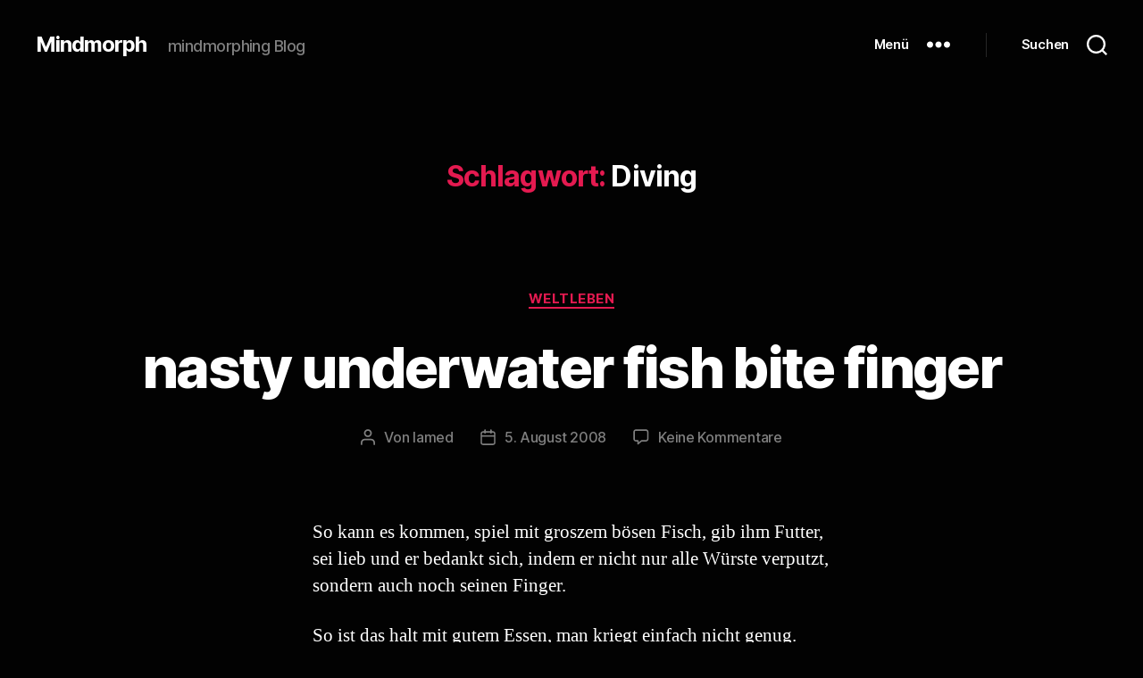

--- FILE ---
content_type: text/html; charset=UTF-8
request_url: https://www.mindmorph.de/index.php/tag/diving/
body_size: 14110
content:
<!DOCTYPE html>

<html class="no-js" lang="de">

	<head>

		<meta charset="UTF-8">
		<meta name="viewport" content="width=device-width, initial-scale=1.0">

		<link rel="profile" href="https://gmpg.org/xfn/11">

		<title>Diving &#8211; Mindmorph</title>
<meta name='robots' content='max-image-preview:large' />
<link rel="alternate" type="application/rss+xml" title="Mindmorph &raquo; Feed" href="https://www.mindmorph.de/index.php/feed/" />
<link rel="alternate" type="application/rss+xml" title="Mindmorph &raquo; Kommentar-Feed" href="https://www.mindmorph.de/index.php/comments/feed/" />
<link rel="alternate" type="application/rss+xml" title="Mindmorph &raquo; Diving Schlagwort-Feed" href="https://www.mindmorph.de/index.php/tag/diving/feed/" />
<style id='wp-img-auto-sizes-contain-inline-css'>
img:is([sizes=auto i],[sizes^="auto," i]){contain-intrinsic-size:3000px 1500px}
/*# sourceURL=wp-img-auto-sizes-contain-inline-css */
</style>
<style id='wp-emoji-styles-inline-css'>

	img.wp-smiley, img.emoji {
		display: inline !important;
		border: none !important;
		box-shadow: none !important;
		height: 1em !important;
		width: 1em !important;
		margin: 0 0.07em !important;
		vertical-align: -0.1em !important;
		background: none !important;
		padding: 0 !important;
	}
/*# sourceURL=wp-emoji-styles-inline-css */
</style>
<style id='wp-block-library-inline-css'>
:root{--wp-block-synced-color:#7a00df;--wp-block-synced-color--rgb:122,0,223;--wp-bound-block-color:var(--wp-block-synced-color);--wp-editor-canvas-background:#ddd;--wp-admin-theme-color:#007cba;--wp-admin-theme-color--rgb:0,124,186;--wp-admin-theme-color-darker-10:#006ba1;--wp-admin-theme-color-darker-10--rgb:0,107,160.5;--wp-admin-theme-color-darker-20:#005a87;--wp-admin-theme-color-darker-20--rgb:0,90,135;--wp-admin-border-width-focus:2px}@media (min-resolution:192dpi){:root{--wp-admin-border-width-focus:1.5px}}.wp-element-button{cursor:pointer}:root .has-very-light-gray-background-color{background-color:#eee}:root .has-very-dark-gray-background-color{background-color:#313131}:root .has-very-light-gray-color{color:#eee}:root .has-very-dark-gray-color{color:#313131}:root .has-vivid-green-cyan-to-vivid-cyan-blue-gradient-background{background:linear-gradient(135deg,#00d084,#0693e3)}:root .has-purple-crush-gradient-background{background:linear-gradient(135deg,#34e2e4,#4721fb 50%,#ab1dfe)}:root .has-hazy-dawn-gradient-background{background:linear-gradient(135deg,#faaca8,#dad0ec)}:root .has-subdued-olive-gradient-background{background:linear-gradient(135deg,#fafae1,#67a671)}:root .has-atomic-cream-gradient-background{background:linear-gradient(135deg,#fdd79a,#004a59)}:root .has-nightshade-gradient-background{background:linear-gradient(135deg,#330968,#31cdcf)}:root .has-midnight-gradient-background{background:linear-gradient(135deg,#020381,#2874fc)}:root{--wp--preset--font-size--normal:16px;--wp--preset--font-size--huge:42px}.has-regular-font-size{font-size:1em}.has-larger-font-size{font-size:2.625em}.has-normal-font-size{font-size:var(--wp--preset--font-size--normal)}.has-huge-font-size{font-size:var(--wp--preset--font-size--huge)}.has-text-align-center{text-align:center}.has-text-align-left{text-align:left}.has-text-align-right{text-align:right}.has-fit-text{white-space:nowrap!important}#end-resizable-editor-section{display:none}.aligncenter{clear:both}.items-justified-left{justify-content:flex-start}.items-justified-center{justify-content:center}.items-justified-right{justify-content:flex-end}.items-justified-space-between{justify-content:space-between}.screen-reader-text{border:0;clip-path:inset(50%);height:1px;margin:-1px;overflow:hidden;padding:0;position:absolute;width:1px;word-wrap:normal!important}.screen-reader-text:focus{background-color:#ddd;clip-path:none;color:#444;display:block;font-size:1em;height:auto;left:5px;line-height:normal;padding:15px 23px 14px;text-decoration:none;top:5px;width:auto;z-index:100000}html :where(.has-border-color){border-style:solid}html :where([style*=border-top-color]){border-top-style:solid}html :where([style*=border-right-color]){border-right-style:solid}html :where([style*=border-bottom-color]){border-bottom-style:solid}html :where([style*=border-left-color]){border-left-style:solid}html :where([style*=border-width]){border-style:solid}html :where([style*=border-top-width]){border-top-style:solid}html :where([style*=border-right-width]){border-right-style:solid}html :where([style*=border-bottom-width]){border-bottom-style:solid}html :where([style*=border-left-width]){border-left-style:solid}html :where(img[class*=wp-image-]){height:auto;max-width:100%}:where(figure){margin:0 0 1em}html :where(.is-position-sticky){--wp-admin--admin-bar--position-offset:var(--wp-admin--admin-bar--height,0px)}@media screen and (max-width:600px){html :where(.is-position-sticky){--wp-admin--admin-bar--position-offset:0px}}

/*# sourceURL=wp-block-library-inline-css */
</style><style id='global-styles-inline-css'>
:root{--wp--preset--aspect-ratio--square: 1;--wp--preset--aspect-ratio--4-3: 4/3;--wp--preset--aspect-ratio--3-4: 3/4;--wp--preset--aspect-ratio--3-2: 3/2;--wp--preset--aspect-ratio--2-3: 2/3;--wp--preset--aspect-ratio--16-9: 16/9;--wp--preset--aspect-ratio--9-16: 9/16;--wp--preset--color--black: #000000;--wp--preset--color--cyan-bluish-gray: #abb8c3;--wp--preset--color--white: #ffffff;--wp--preset--color--pale-pink: #f78da7;--wp--preset--color--vivid-red: #cf2e2e;--wp--preset--color--luminous-vivid-orange: #ff6900;--wp--preset--color--luminous-vivid-amber: #fcb900;--wp--preset--color--light-green-cyan: #7bdcb5;--wp--preset--color--vivid-green-cyan: #00d084;--wp--preset--color--pale-cyan-blue: #8ed1fc;--wp--preset--color--vivid-cyan-blue: #0693e3;--wp--preset--color--vivid-purple: #9b51e0;--wp--preset--color--accent: #e41a50;--wp--preset--color--primary: #ffffff;--wp--preset--color--secondary: #7f7f7f;--wp--preset--color--subtle-background: #262626;--wp--preset--color--background: #020202;--wp--preset--gradient--vivid-cyan-blue-to-vivid-purple: linear-gradient(135deg,rgb(6,147,227) 0%,rgb(155,81,224) 100%);--wp--preset--gradient--light-green-cyan-to-vivid-green-cyan: linear-gradient(135deg,rgb(122,220,180) 0%,rgb(0,208,130) 100%);--wp--preset--gradient--luminous-vivid-amber-to-luminous-vivid-orange: linear-gradient(135deg,rgb(252,185,0) 0%,rgb(255,105,0) 100%);--wp--preset--gradient--luminous-vivid-orange-to-vivid-red: linear-gradient(135deg,rgb(255,105,0) 0%,rgb(207,46,46) 100%);--wp--preset--gradient--very-light-gray-to-cyan-bluish-gray: linear-gradient(135deg,rgb(238,238,238) 0%,rgb(169,184,195) 100%);--wp--preset--gradient--cool-to-warm-spectrum: linear-gradient(135deg,rgb(74,234,220) 0%,rgb(151,120,209) 20%,rgb(207,42,186) 40%,rgb(238,44,130) 60%,rgb(251,105,98) 80%,rgb(254,248,76) 100%);--wp--preset--gradient--blush-light-purple: linear-gradient(135deg,rgb(255,206,236) 0%,rgb(152,150,240) 100%);--wp--preset--gradient--blush-bordeaux: linear-gradient(135deg,rgb(254,205,165) 0%,rgb(254,45,45) 50%,rgb(107,0,62) 100%);--wp--preset--gradient--luminous-dusk: linear-gradient(135deg,rgb(255,203,112) 0%,rgb(199,81,192) 50%,rgb(65,88,208) 100%);--wp--preset--gradient--pale-ocean: linear-gradient(135deg,rgb(255,245,203) 0%,rgb(182,227,212) 50%,rgb(51,167,181) 100%);--wp--preset--gradient--electric-grass: linear-gradient(135deg,rgb(202,248,128) 0%,rgb(113,206,126) 100%);--wp--preset--gradient--midnight: linear-gradient(135deg,rgb(2,3,129) 0%,rgb(40,116,252) 100%);--wp--preset--font-size--small: 18px;--wp--preset--font-size--medium: 20px;--wp--preset--font-size--large: 26.25px;--wp--preset--font-size--x-large: 42px;--wp--preset--font-size--normal: 21px;--wp--preset--font-size--larger: 32px;--wp--preset--spacing--20: 0.44rem;--wp--preset--spacing--30: 0.67rem;--wp--preset--spacing--40: 1rem;--wp--preset--spacing--50: 1.5rem;--wp--preset--spacing--60: 2.25rem;--wp--preset--spacing--70: 3.38rem;--wp--preset--spacing--80: 5.06rem;--wp--preset--shadow--natural: 6px 6px 9px rgba(0, 0, 0, 0.2);--wp--preset--shadow--deep: 12px 12px 50px rgba(0, 0, 0, 0.4);--wp--preset--shadow--sharp: 6px 6px 0px rgba(0, 0, 0, 0.2);--wp--preset--shadow--outlined: 6px 6px 0px -3px rgb(255, 255, 255), 6px 6px rgb(0, 0, 0);--wp--preset--shadow--crisp: 6px 6px 0px rgb(0, 0, 0);}:where(.is-layout-flex){gap: 0.5em;}:where(.is-layout-grid){gap: 0.5em;}body .is-layout-flex{display: flex;}.is-layout-flex{flex-wrap: wrap;align-items: center;}.is-layout-flex > :is(*, div){margin: 0;}body .is-layout-grid{display: grid;}.is-layout-grid > :is(*, div){margin: 0;}:where(.wp-block-columns.is-layout-flex){gap: 2em;}:where(.wp-block-columns.is-layout-grid){gap: 2em;}:where(.wp-block-post-template.is-layout-flex){gap: 1.25em;}:where(.wp-block-post-template.is-layout-grid){gap: 1.25em;}.has-black-color{color: var(--wp--preset--color--black) !important;}.has-cyan-bluish-gray-color{color: var(--wp--preset--color--cyan-bluish-gray) !important;}.has-white-color{color: var(--wp--preset--color--white) !important;}.has-pale-pink-color{color: var(--wp--preset--color--pale-pink) !important;}.has-vivid-red-color{color: var(--wp--preset--color--vivid-red) !important;}.has-luminous-vivid-orange-color{color: var(--wp--preset--color--luminous-vivid-orange) !important;}.has-luminous-vivid-amber-color{color: var(--wp--preset--color--luminous-vivid-amber) !important;}.has-light-green-cyan-color{color: var(--wp--preset--color--light-green-cyan) !important;}.has-vivid-green-cyan-color{color: var(--wp--preset--color--vivid-green-cyan) !important;}.has-pale-cyan-blue-color{color: var(--wp--preset--color--pale-cyan-blue) !important;}.has-vivid-cyan-blue-color{color: var(--wp--preset--color--vivid-cyan-blue) !important;}.has-vivid-purple-color{color: var(--wp--preset--color--vivid-purple) !important;}.has-black-background-color{background-color: var(--wp--preset--color--black) !important;}.has-cyan-bluish-gray-background-color{background-color: var(--wp--preset--color--cyan-bluish-gray) !important;}.has-white-background-color{background-color: var(--wp--preset--color--white) !important;}.has-pale-pink-background-color{background-color: var(--wp--preset--color--pale-pink) !important;}.has-vivid-red-background-color{background-color: var(--wp--preset--color--vivid-red) !important;}.has-luminous-vivid-orange-background-color{background-color: var(--wp--preset--color--luminous-vivid-orange) !important;}.has-luminous-vivid-amber-background-color{background-color: var(--wp--preset--color--luminous-vivid-amber) !important;}.has-light-green-cyan-background-color{background-color: var(--wp--preset--color--light-green-cyan) !important;}.has-vivid-green-cyan-background-color{background-color: var(--wp--preset--color--vivid-green-cyan) !important;}.has-pale-cyan-blue-background-color{background-color: var(--wp--preset--color--pale-cyan-blue) !important;}.has-vivid-cyan-blue-background-color{background-color: var(--wp--preset--color--vivid-cyan-blue) !important;}.has-vivid-purple-background-color{background-color: var(--wp--preset--color--vivid-purple) !important;}.has-black-border-color{border-color: var(--wp--preset--color--black) !important;}.has-cyan-bluish-gray-border-color{border-color: var(--wp--preset--color--cyan-bluish-gray) !important;}.has-white-border-color{border-color: var(--wp--preset--color--white) !important;}.has-pale-pink-border-color{border-color: var(--wp--preset--color--pale-pink) !important;}.has-vivid-red-border-color{border-color: var(--wp--preset--color--vivid-red) !important;}.has-luminous-vivid-orange-border-color{border-color: var(--wp--preset--color--luminous-vivid-orange) !important;}.has-luminous-vivid-amber-border-color{border-color: var(--wp--preset--color--luminous-vivid-amber) !important;}.has-light-green-cyan-border-color{border-color: var(--wp--preset--color--light-green-cyan) !important;}.has-vivid-green-cyan-border-color{border-color: var(--wp--preset--color--vivid-green-cyan) !important;}.has-pale-cyan-blue-border-color{border-color: var(--wp--preset--color--pale-cyan-blue) !important;}.has-vivid-cyan-blue-border-color{border-color: var(--wp--preset--color--vivid-cyan-blue) !important;}.has-vivid-purple-border-color{border-color: var(--wp--preset--color--vivid-purple) !important;}.has-vivid-cyan-blue-to-vivid-purple-gradient-background{background: var(--wp--preset--gradient--vivid-cyan-blue-to-vivid-purple) !important;}.has-light-green-cyan-to-vivid-green-cyan-gradient-background{background: var(--wp--preset--gradient--light-green-cyan-to-vivid-green-cyan) !important;}.has-luminous-vivid-amber-to-luminous-vivid-orange-gradient-background{background: var(--wp--preset--gradient--luminous-vivid-amber-to-luminous-vivid-orange) !important;}.has-luminous-vivid-orange-to-vivid-red-gradient-background{background: var(--wp--preset--gradient--luminous-vivid-orange-to-vivid-red) !important;}.has-very-light-gray-to-cyan-bluish-gray-gradient-background{background: var(--wp--preset--gradient--very-light-gray-to-cyan-bluish-gray) !important;}.has-cool-to-warm-spectrum-gradient-background{background: var(--wp--preset--gradient--cool-to-warm-spectrum) !important;}.has-blush-light-purple-gradient-background{background: var(--wp--preset--gradient--blush-light-purple) !important;}.has-blush-bordeaux-gradient-background{background: var(--wp--preset--gradient--blush-bordeaux) !important;}.has-luminous-dusk-gradient-background{background: var(--wp--preset--gradient--luminous-dusk) !important;}.has-pale-ocean-gradient-background{background: var(--wp--preset--gradient--pale-ocean) !important;}.has-electric-grass-gradient-background{background: var(--wp--preset--gradient--electric-grass) !important;}.has-midnight-gradient-background{background: var(--wp--preset--gradient--midnight) !important;}.has-small-font-size{font-size: var(--wp--preset--font-size--small) !important;}.has-medium-font-size{font-size: var(--wp--preset--font-size--medium) !important;}.has-large-font-size{font-size: var(--wp--preset--font-size--large) !important;}.has-x-large-font-size{font-size: var(--wp--preset--font-size--x-large) !important;}
/*# sourceURL=global-styles-inline-css */
</style>

<style id='classic-theme-styles-inline-css'>
/*! This file is auto-generated */
.wp-block-button__link{color:#fff;background-color:#32373c;border-radius:9999px;box-shadow:none;text-decoration:none;padding:calc(.667em + 2px) calc(1.333em + 2px);font-size:1.125em}.wp-block-file__button{background:#32373c;color:#fff;text-decoration:none}
/*# sourceURL=/wp-includes/css/classic-themes.min.css */
</style>
<link rel='stylesheet' id='twentytwenty-style-css' href='https://www.mindmorph.de/wp-content/themes/twentytwenty/style.css?ver=2.9' media='all' />
<style id='twentytwenty-style-inline-css'>
.color-accent,.color-accent-hover:hover,.color-accent-hover:focus,:root .has-accent-color,.has-drop-cap:not(:focus):first-letter,.wp-block-button.is-style-outline,a { color: #e41a50; }blockquote,.border-color-accent,.border-color-accent-hover:hover,.border-color-accent-hover:focus { border-color: #e41a50; }button,.button,.faux-button,.wp-block-button__link,.wp-block-file .wp-block-file__button,input[type="button"],input[type="reset"],input[type="submit"],.bg-accent,.bg-accent-hover:hover,.bg-accent-hover:focus,:root .has-accent-background-color,.comment-reply-link { background-color: #e41a50; }.fill-children-accent,.fill-children-accent * { fill: #e41a50; }:root .has-background-color,button,.button,.faux-button,.wp-block-button__link,.wp-block-file__button,input[type="button"],input[type="reset"],input[type="submit"],.wp-block-button,.comment-reply-link,.has-background.has-primary-background-color:not(.has-text-color),.has-background.has-primary-background-color *:not(.has-text-color),.has-background.has-accent-background-color:not(.has-text-color),.has-background.has-accent-background-color *:not(.has-text-color) { color: #020202; }:root .has-background-background-color { background-color: #020202; }body,.entry-title a,:root .has-primary-color { color: #ffffff; }:root .has-primary-background-color { background-color: #ffffff; }cite,figcaption,.wp-caption-text,.post-meta,.entry-content .wp-block-archives li,.entry-content .wp-block-categories li,.entry-content .wp-block-latest-posts li,.wp-block-latest-comments__comment-date,.wp-block-latest-posts__post-date,.wp-block-embed figcaption,.wp-block-image figcaption,.wp-block-pullquote cite,.comment-metadata,.comment-respond .comment-notes,.comment-respond .logged-in-as,.pagination .dots,.entry-content hr:not(.has-background),hr.styled-separator,:root .has-secondary-color { color: #7f7f7f; }:root .has-secondary-background-color { background-color: #7f7f7f; }pre,fieldset,input,textarea,table,table *,hr { border-color: #262626; }caption,code,code,kbd,samp,.wp-block-table.is-style-stripes tbody tr:nth-child(odd),:root .has-subtle-background-background-color { background-color: #262626; }.wp-block-table.is-style-stripes { border-bottom-color: #262626; }.wp-block-latest-posts.is-grid li { border-top-color: #262626; }:root .has-subtle-background-color { color: #262626; }body:not(.overlay-header) .primary-menu > li > a,body:not(.overlay-header) .primary-menu > li > .icon,.modal-menu a,.footer-menu a, .footer-widgets a:where(:not(.wp-block-button__link)),#site-footer .wp-block-button.is-style-outline,.wp-block-pullquote:before,.singular:not(.overlay-header) .entry-header a,.archive-header a,.header-footer-group .color-accent,.header-footer-group .color-accent-hover:hover { color: #e41a50; }.social-icons a,#site-footer button:not(.toggle),#site-footer .button,#site-footer .faux-button,#site-footer .wp-block-button__link,#site-footer .wp-block-file__button,#site-footer input[type="button"],#site-footer input[type="reset"],#site-footer input[type="submit"] { background-color: #e41a50; }.social-icons a,body:not(.overlay-header) .primary-menu ul,.header-footer-group button,.header-footer-group .button,.header-footer-group .faux-button,.header-footer-group .wp-block-button:not(.is-style-outline) .wp-block-button__link,.header-footer-group .wp-block-file__button,.header-footer-group input[type="button"],.header-footer-group input[type="reset"],.header-footer-group input[type="submit"] { color: #020202; }#site-header,.footer-nav-widgets-wrapper,#site-footer,.menu-modal,.menu-modal-inner,.search-modal-inner,.archive-header,.singular .entry-header,.singular .featured-media:before,.wp-block-pullquote:before { background-color: #020202; }.header-footer-group,body:not(.overlay-header) #site-header .toggle,.menu-modal .toggle { color: #ffffff; }body:not(.overlay-header) .primary-menu ul { background-color: #ffffff; }body:not(.overlay-header) .primary-menu > li > ul:after { border-bottom-color: #ffffff; }body:not(.overlay-header) .primary-menu ul ul:after { border-left-color: #ffffff; }.site-description,body:not(.overlay-header) .toggle-inner .toggle-text,.widget .post-date,.widget .rss-date,.widget_archive li,.widget_categories li,.widget cite,.widget_pages li,.widget_meta li,.widget_nav_menu li,.powered-by-wordpress,.footer-credits .privacy-policy,.to-the-top,.singular .entry-header .post-meta,.singular:not(.overlay-header) .entry-header .post-meta a { color: #7f7f7f; }.header-footer-group pre,.header-footer-group fieldset,.header-footer-group input,.header-footer-group textarea,.header-footer-group table,.header-footer-group table *,.footer-nav-widgets-wrapper,#site-footer,.menu-modal nav *,.footer-widgets-outer-wrapper,.footer-top { border-color: #262626; }.header-footer-group table caption,body:not(.overlay-header) .header-inner .toggle-wrapper::before { background-color: #262626; }
/*# sourceURL=twentytwenty-style-inline-css */
</style>
<link rel='stylesheet' id='twentytwenty-fonts-css' href='https://www.mindmorph.de/wp-content/themes/twentytwenty/assets/css/font-inter.css?ver=2.9' media='all' />
<link rel='stylesheet' id='twentytwenty-print-style-css' href='https://www.mindmorph.de/wp-content/themes/twentytwenty/print.css?ver=2.9' media='print' />
<script src="https://www.mindmorph.de/wp-content/themes/twentytwenty/assets/js/index.js?ver=2.9" id="twentytwenty-js-js" defer data-wp-strategy="defer"></script>
<link rel="https://api.w.org/" href="https://www.mindmorph.de/index.php/wp-json/" /><link rel="alternate" title="JSON" type="application/json" href="https://www.mindmorph.de/index.php/wp-json/wp/v2/tags/90" /><link rel="EditURI" type="application/rsd+xml" title="RSD" href="https://www.mindmorph.de/xmlrpc.php?rsd" />
<meta name="generator" content="WordPress 6.9" />
	<script>document.documentElement.className = document.documentElement.className.replace( 'no-js', 'js' );</script>
	<style id="custom-background-css">
body.custom-background { background-color: #020202; }
</style>
	
	</head>

	<body class="archive tag tag-diving tag-90 custom-background wp-embed-responsive wp-theme-twentytwenty enable-search-modal has-no-pagination showing-comments show-avatars footer-top-visible reduced-spacing">

		<a class="skip-link screen-reader-text" href="#site-content">Zum Inhalt springen</a>
		<header id="site-header" class="header-footer-group">

			<div class="header-inner section-inner">

				<div class="header-titles-wrapper">

					
						<button class="toggle search-toggle mobile-search-toggle" data-toggle-target=".search-modal" data-toggle-body-class="showing-search-modal" data-set-focus=".search-modal .search-field" aria-expanded="false">
							<span class="toggle-inner">
								<span class="toggle-icon">
									<svg class="svg-icon" aria-hidden="true" role="img" focusable="false" xmlns="http://www.w3.org/2000/svg" width="23" height="23" viewBox="0 0 23 23"><path d="M38.710696,48.0601792 L43,52.3494831 L41.3494831,54 L37.0601792,49.710696 C35.2632422,51.1481185 32.9839107,52.0076499 30.5038249,52.0076499 C24.7027226,52.0076499 20,47.3049272 20,41.5038249 C20,35.7027226 24.7027226,31 30.5038249,31 C36.3049272,31 41.0076499,35.7027226 41.0076499,41.5038249 C41.0076499,43.9839107 40.1481185,46.2632422 38.710696,48.0601792 Z M36.3875844,47.1716785 C37.8030221,45.7026647 38.6734666,43.7048964 38.6734666,41.5038249 C38.6734666,36.9918565 35.0157934,33.3341833 30.5038249,33.3341833 C25.9918565,33.3341833 22.3341833,36.9918565 22.3341833,41.5038249 C22.3341833,46.0157934 25.9918565,49.6734666 30.5038249,49.6734666 C32.7048964,49.6734666 34.7026647,48.8030221 36.1716785,47.3875844 C36.2023931,47.347638 36.2360451,47.3092237 36.2726343,47.2726343 C36.3092237,47.2360451 36.347638,47.2023931 36.3875844,47.1716785 Z" transform="translate(-20 -31)" /></svg>								</span>
								<span class="toggle-text">Suchen</span>
							</span>
						</button><!-- .search-toggle -->

					
					<div class="header-titles">

						<div class="site-title faux-heading"><a href="https://www.mindmorph.de/" rel="home">Mindmorph</a></div><div class="site-description">mindmorphing Blog</div><!-- .site-description -->
					</div><!-- .header-titles -->

					<button class="toggle nav-toggle mobile-nav-toggle" data-toggle-target=".menu-modal"  data-toggle-body-class="showing-menu-modal" aria-expanded="false" data-set-focus=".close-nav-toggle">
						<span class="toggle-inner">
							<span class="toggle-icon">
								<svg class="svg-icon" aria-hidden="true" role="img" focusable="false" xmlns="http://www.w3.org/2000/svg" width="26" height="7" viewBox="0 0 26 7"><path fill-rule="evenodd" d="M332.5,45 C330.567003,45 329,43.4329966 329,41.5 C329,39.5670034 330.567003,38 332.5,38 C334.432997,38 336,39.5670034 336,41.5 C336,43.4329966 334.432997,45 332.5,45 Z M342,45 C340.067003,45 338.5,43.4329966 338.5,41.5 C338.5,39.5670034 340.067003,38 342,38 C343.932997,38 345.5,39.5670034 345.5,41.5 C345.5,43.4329966 343.932997,45 342,45 Z M351.5,45 C349.567003,45 348,43.4329966 348,41.5 C348,39.5670034 349.567003,38 351.5,38 C353.432997,38 355,39.5670034 355,41.5 C355,43.4329966 353.432997,45 351.5,45 Z" transform="translate(-329 -38)" /></svg>							</span>
							<span class="toggle-text">Menü</span>
						</span>
					</button><!-- .nav-toggle -->

				</div><!-- .header-titles-wrapper -->

				<div class="header-navigation-wrapper">

					
						<div class="header-toggles hide-no-js">

						
							<div class="toggle-wrapper nav-toggle-wrapper has-expanded-menu">

								<button class="toggle nav-toggle desktop-nav-toggle" data-toggle-target=".menu-modal" data-toggle-body-class="showing-menu-modal" aria-expanded="false" data-set-focus=".close-nav-toggle">
									<span class="toggle-inner">
										<span class="toggle-text">Menü</span>
										<span class="toggle-icon">
											<svg class="svg-icon" aria-hidden="true" role="img" focusable="false" xmlns="http://www.w3.org/2000/svg" width="26" height="7" viewBox="0 0 26 7"><path fill-rule="evenodd" d="M332.5,45 C330.567003,45 329,43.4329966 329,41.5 C329,39.5670034 330.567003,38 332.5,38 C334.432997,38 336,39.5670034 336,41.5 C336,43.4329966 334.432997,45 332.5,45 Z M342,45 C340.067003,45 338.5,43.4329966 338.5,41.5 C338.5,39.5670034 340.067003,38 342,38 C343.932997,38 345.5,39.5670034 345.5,41.5 C345.5,43.4329966 343.932997,45 342,45 Z M351.5,45 C349.567003,45 348,43.4329966 348,41.5 C348,39.5670034 349.567003,38 351.5,38 C353.432997,38 355,39.5670034 355,41.5 C355,43.4329966 353.432997,45 351.5,45 Z" transform="translate(-329 -38)" /></svg>										</span>
									</span>
								</button><!-- .nav-toggle -->

							</div><!-- .nav-toggle-wrapper -->

							
							<div class="toggle-wrapper search-toggle-wrapper">

								<button class="toggle search-toggle desktop-search-toggle" data-toggle-target=".search-modal" data-toggle-body-class="showing-search-modal" data-set-focus=".search-modal .search-field" aria-expanded="false">
									<span class="toggle-inner">
										<svg class="svg-icon" aria-hidden="true" role="img" focusable="false" xmlns="http://www.w3.org/2000/svg" width="23" height="23" viewBox="0 0 23 23"><path d="M38.710696,48.0601792 L43,52.3494831 L41.3494831,54 L37.0601792,49.710696 C35.2632422,51.1481185 32.9839107,52.0076499 30.5038249,52.0076499 C24.7027226,52.0076499 20,47.3049272 20,41.5038249 C20,35.7027226 24.7027226,31 30.5038249,31 C36.3049272,31 41.0076499,35.7027226 41.0076499,41.5038249 C41.0076499,43.9839107 40.1481185,46.2632422 38.710696,48.0601792 Z M36.3875844,47.1716785 C37.8030221,45.7026647 38.6734666,43.7048964 38.6734666,41.5038249 C38.6734666,36.9918565 35.0157934,33.3341833 30.5038249,33.3341833 C25.9918565,33.3341833 22.3341833,36.9918565 22.3341833,41.5038249 C22.3341833,46.0157934 25.9918565,49.6734666 30.5038249,49.6734666 C32.7048964,49.6734666 34.7026647,48.8030221 36.1716785,47.3875844 C36.2023931,47.347638 36.2360451,47.3092237 36.2726343,47.2726343 C36.3092237,47.2360451 36.347638,47.2023931 36.3875844,47.1716785 Z" transform="translate(-20 -31)" /></svg>										<span class="toggle-text">Suchen</span>
									</span>
								</button><!-- .search-toggle -->

							</div>

							
						</div><!-- .header-toggles -->
						
				</div><!-- .header-navigation-wrapper -->

			</div><!-- .header-inner -->

			<div class="search-modal cover-modal header-footer-group" data-modal-target-string=".search-modal" role="dialog" aria-modal="true" aria-label="Suche">

	<div class="search-modal-inner modal-inner">

		<div class="section-inner">

			<form role="search" aria-label="Suche nach:" method="get" class="search-form" action="https://www.mindmorph.de/">
	<label for="search-form-1">
		<span class="screen-reader-text">
			Suche nach:		</span>
		<input type="search" id="search-form-1" class="search-field" placeholder="Suchen …" value="" name="s" />
	</label>
	<input type="submit" class="search-submit" value="Suchen" />
</form>

			<button class="toggle search-untoggle close-search-toggle fill-children-current-color" data-toggle-target=".search-modal" data-toggle-body-class="showing-search-modal" data-set-focus=".search-modal .search-field">
				<span class="screen-reader-text">
					Suche schließen				</span>
				<svg class="svg-icon" aria-hidden="true" role="img" focusable="false" xmlns="http://www.w3.org/2000/svg" width="16" height="16" viewBox="0 0 16 16"><polygon fill="" fill-rule="evenodd" points="6.852 7.649 .399 1.195 1.445 .149 7.899 6.602 14.352 .149 15.399 1.195 8.945 7.649 15.399 14.102 14.352 15.149 7.899 8.695 1.445 15.149 .399 14.102" /></svg>			</button><!-- .search-toggle -->

		</div><!-- .section-inner -->

	</div><!-- .search-modal-inner -->

</div><!-- .menu-modal -->

		</header><!-- #site-header -->

		
<div class="menu-modal cover-modal header-footer-group" data-modal-target-string=".menu-modal">

	<div class="menu-modal-inner modal-inner">

		<div class="menu-wrapper section-inner">

			<div class="menu-top">

				<button class="toggle close-nav-toggle fill-children-current-color" data-toggle-target=".menu-modal" data-toggle-body-class="showing-menu-modal" data-set-focus=".menu-modal">
					<span class="toggle-text">Menü schließen</span>
					<svg class="svg-icon" aria-hidden="true" role="img" focusable="false" xmlns="http://www.w3.org/2000/svg" width="16" height="16" viewBox="0 0 16 16"><polygon fill="" fill-rule="evenodd" points="6.852 7.649 .399 1.195 1.445 .149 7.899 6.602 14.352 .149 15.399 1.195 8.945 7.649 15.399 14.102 14.352 15.149 7.899 8.695 1.445 15.149 .399 14.102" /></svg>				</button><!-- .nav-toggle -->

				
					<nav class="expanded-menu mobile-menu" aria-label="Erweitert">

						<ul class="modal-menu reset-list-style">
							<li id="menu-item-607" class="menu-item menu-item-type-post_type menu-item-object-page menu-item-607"><div class="ancestor-wrapper"><a href="https://www.mindmorph.de/index.php/uber-mindmorph/" title="mindmorphing Blog">Über Mindmorph</a></div><!-- .ancestor-wrapper --></li>
						</ul>

					</nav>

					
			</div><!-- .menu-top -->

			<div class="menu-bottom">

				
			</div><!-- .menu-bottom -->

		</div><!-- .menu-wrapper -->

	</div><!-- .menu-modal-inner -->

</div><!-- .menu-modal -->

<main id="site-content">

	
		<header class="archive-header has-text-align-center header-footer-group">

			<div class="archive-header-inner section-inner medium">

									<h1 class="archive-title"><span class="color-accent">Schlagwort:</span> <span>Diving</span></h1>
				
				
			</div><!-- .archive-header-inner -->

		</header><!-- .archive-header -->

		
<article class="post-163 post type-post status-publish format-standard hentry category-weltleben tag-asien tag-diving tag-mindmorph tag-murane tag-tauchen tag-weltleben" id="post-163">

	
<header class="entry-header has-text-align-center">

	<div class="entry-header-inner section-inner medium">

		
			<div class="entry-categories">
				<span class="screen-reader-text">
					Kategorien				</span>
				<div class="entry-categories-inner">
					<a href="https://www.mindmorph.de/index.php/category/weltleben/" rel="category tag">Weltleben</a>				</div><!-- .entry-categories-inner -->
			</div><!-- .entry-categories -->

			<h2 class="entry-title heading-size-1"><a href="https://www.mindmorph.de/index.php/weltleben/nasty-underwater-fish-bite-finger/">nasty underwater fish bite finger</a></h2>
		<div class="post-meta-wrapper post-meta-single post-meta-single-top">

			<ul class="post-meta">

									<li class="post-author meta-wrapper">
						<span class="meta-icon">
							<span class="screen-reader-text">
								Beitragsautor							</span>
							<svg class="svg-icon" aria-hidden="true" role="img" focusable="false" xmlns="http://www.w3.org/2000/svg" width="18" height="20" viewBox="0 0 18 20"><path fill="" d="M18,19 C18,19.5522847 17.5522847,20 17,20 C16.4477153,20 16,19.5522847 16,19 L16,17 C16,15.3431458 14.6568542,14 13,14 L5,14 C3.34314575,14 2,15.3431458 2,17 L2,19 C2,19.5522847 1.55228475,20 1,20 C0.44771525,20 0,19.5522847 0,19 L0,17 C0,14.2385763 2.23857625,12 5,12 L13,12 C15.7614237,12 18,14.2385763 18,17 L18,19 Z M9,10 C6.23857625,10 4,7.76142375 4,5 C4,2.23857625 6.23857625,0 9,0 C11.7614237,0 14,2.23857625 14,5 C14,7.76142375 11.7614237,10 9,10 Z M9,8 C10.6568542,8 12,6.65685425 12,5 C12,3.34314575 10.6568542,2 9,2 C7.34314575,2 6,3.34314575 6,5 C6,6.65685425 7.34314575,8 9,8 Z" /></svg>						</span>
						<span class="meta-text">
							Von <a href="https://www.mindmorph.de/index.php/author/admin/">lamed</a>						</span>
					</li>
										<li class="post-date meta-wrapper">
						<span class="meta-icon">
							<span class="screen-reader-text">
								Veröffentlichungsdatum							</span>
							<svg class="svg-icon" aria-hidden="true" role="img" focusable="false" xmlns="http://www.w3.org/2000/svg" width="18" height="19" viewBox="0 0 18 19"><path fill="" d="M4.60069444,4.09375 L3.25,4.09375 C2.47334957,4.09375 1.84375,4.72334957 1.84375,5.5 L1.84375,7.26736111 L16.15625,7.26736111 L16.15625,5.5 C16.15625,4.72334957 15.5266504,4.09375 14.75,4.09375 L13.3993056,4.09375 L13.3993056,4.55555556 C13.3993056,5.02154581 13.0215458,5.39930556 12.5555556,5.39930556 C12.0895653,5.39930556 11.7118056,5.02154581 11.7118056,4.55555556 L11.7118056,4.09375 L6.28819444,4.09375 L6.28819444,4.55555556 C6.28819444,5.02154581 5.9104347,5.39930556 5.44444444,5.39930556 C4.97845419,5.39930556 4.60069444,5.02154581 4.60069444,4.55555556 L4.60069444,4.09375 Z M6.28819444,2.40625 L11.7118056,2.40625 L11.7118056,1 C11.7118056,0.534009742 12.0895653,0.15625 12.5555556,0.15625 C13.0215458,0.15625 13.3993056,0.534009742 13.3993056,1 L13.3993056,2.40625 L14.75,2.40625 C16.4586309,2.40625 17.84375,3.79136906 17.84375,5.5 L17.84375,15.875 C17.84375,17.5836309 16.4586309,18.96875 14.75,18.96875 L3.25,18.96875 C1.54136906,18.96875 0.15625,17.5836309 0.15625,15.875 L0.15625,5.5 C0.15625,3.79136906 1.54136906,2.40625 3.25,2.40625 L4.60069444,2.40625 L4.60069444,1 C4.60069444,0.534009742 4.97845419,0.15625 5.44444444,0.15625 C5.9104347,0.15625 6.28819444,0.534009742 6.28819444,1 L6.28819444,2.40625 Z M1.84375,8.95486111 L1.84375,15.875 C1.84375,16.6516504 2.47334957,17.28125 3.25,17.28125 L14.75,17.28125 C15.5266504,17.28125 16.15625,16.6516504 16.15625,15.875 L16.15625,8.95486111 L1.84375,8.95486111 Z" /></svg>						</span>
						<span class="meta-text">
							<a href="https://www.mindmorph.de/index.php/weltleben/nasty-underwater-fish-bite-finger/">5. August 2008</a>
						</span>
					</li>
										<li class="post-comment-link meta-wrapper">
						<span class="meta-icon">
							<svg class="svg-icon" aria-hidden="true" role="img" focusable="false" xmlns="http://www.w3.org/2000/svg" width="19" height="19" viewBox="0 0 19 19"><path d="M9.43016863,13.2235931 C9.58624731,13.094699 9.7823475,13.0241935 9.98476849,13.0241935 L15.0564516,13.0241935 C15.8581553,13.0241935 16.5080645,12.3742843 16.5080645,11.5725806 L16.5080645,3.44354839 C16.5080645,2.64184472 15.8581553,1.99193548 15.0564516,1.99193548 L3.44354839,1.99193548 C2.64184472,1.99193548 1.99193548,2.64184472 1.99193548,3.44354839 L1.99193548,11.5725806 C1.99193548,12.3742843 2.64184472,13.0241935 3.44354839,13.0241935 L5.76612903,13.0241935 C6.24715123,13.0241935 6.63709677,13.4141391 6.63709677,13.8951613 L6.63709677,15.5301903 L9.43016863,13.2235931 Z M3.44354839,14.766129 C1.67980032,14.766129 0.25,13.3363287 0.25,11.5725806 L0.25,3.44354839 C0.25,1.67980032 1.67980032,0.25 3.44354839,0.25 L15.0564516,0.25 C16.8201997,0.25 18.25,1.67980032 18.25,3.44354839 L18.25,11.5725806 C18.25,13.3363287 16.8201997,14.766129 15.0564516,14.766129 L10.2979143,14.766129 L6.32072889,18.0506004 C5.75274472,18.5196577 4.89516129,18.1156602 4.89516129,17.3790323 L4.89516129,14.766129 L3.44354839,14.766129 Z" /></svg>						</span>
						<span class="meta-text">
							<a href="https://www.mindmorph.de/index.php/weltleben/nasty-underwater-fish-bite-finger/#respond">Keine Kommentare<span class="screen-reader-text"> zu nasty underwater fish bite finger</span></a>						</span>
					</li>
					
			</ul><!-- .post-meta -->

		</div><!-- .post-meta-wrapper -->

		
	</div><!-- .entry-header-inner -->

</header><!-- .entry-header -->

	<div class="post-inner thin ">

		<div class="entry-content">

			<p>So kann es kommen, spiel mit groszem bösen Fisch, gib ihm Futter, sei lieb und er bedankt sich, indem er nicht nur alle Würste verputzt, sondern auch noch seinen Finger.</p>
<p>So ist das halt mit gutem Essen, man kriegt einfach nicht genug.</p>
<p style="text-align: center;"><div class="lyte-wrapper" title="nasty underwater fish bite video" style="width:640px;max-width:100%;margin:5px auto;"><div class="lyMe" id="WYL_v5Kebe3uQ5A" itemprop="video" itemscope itemtype="https://schema.org/VideoObject"><div><meta itemprop="thumbnailUrl" content="https://www.mindmorph.de/wp-content/plugins/wp-youtube-lyte/lyteCache.php?origThumbUrl=https%3A%2F%2Fi.ytimg.com%2Fvi%2Fv5Kebe3uQ5A%2Fhqdefault.jpg" /><meta itemprop="embedURL" content="https://www.youtube.com/embed/v5Kebe3uQ5A" /><meta itemprop="duration" content="PT4M53S" /><meta itemprop="uploadDate" content="2007-03-12T06:56:46Z" /></div><div id="lyte_v5Kebe3uQ5A" data-src="https://www.mindmorph.de/wp-content/plugins/wp-youtube-lyte/lyteCache.php?origThumbUrl=https%3A%2F%2Fi.ytimg.com%2Fvi%2Fv5Kebe3uQ5A%2Fhqdefault.jpg" class="pL"><div class="tC"><div class="tT" itemprop="name">nasty underwater fish bite video</div></div><div class="play"></div><div class="ctrl"><div class="Lctrl"></div><div class="Rctrl"></div></div></div><noscript><a href="https://youtu.be/v5Kebe3uQ5A" rel="nofollow"><img fetchpriority="high" decoding="async" src="https://www.mindmorph.de/wp-content/plugins/wp-youtube-lyte/lyteCache.php?origThumbUrl=https%3A%2F%2Fi.ytimg.com%2Fvi%2Fv5Kebe3uQ5A%2F0.jpg" alt="nasty underwater fish bite video" width="640" height="340" /><br />Dieses Video auf YouTube ansehen</a></noscript><meta itemprop="description" content="This is exactly why humans shouldn&#039;t mess around in the ocean. Watch till the end!!"></div></div><div class="lL" style="max-width:100%;width:640px;margin:5px auto;"></div></p>
<p>Aber mit &#8217;nen guten Arzt, ist das ja halb so wild&#8230;..</p>

		</div><!-- .entry-content -->

	</div><!-- .post-inner -->

	<div class="section-inner">
		
		<div class="post-meta-wrapper post-meta-single post-meta-single-bottom">

			<ul class="post-meta">

									<li class="post-tags meta-wrapper">
						<span class="meta-icon">
							<span class="screen-reader-text">
								Schlagwörter							</span>
							<svg class="svg-icon" aria-hidden="true" role="img" focusable="false" xmlns="http://www.w3.org/2000/svg" width="18" height="18" viewBox="0 0 18 18"><path fill="" d="M15.4496399,8.42490555 L8.66109799,1.63636364 L1.63636364,1.63636364 L1.63636364,8.66081885 L8.42522727,15.44178 C8.57869221,15.5954158 8.78693789,15.6817418 9.00409091,15.6817418 C9.22124393,15.6817418 9.42948961,15.5954158 9.58327627,15.4414581 L15.4486339,9.57610048 C15.7651495,9.25692435 15.7649133,8.74206554 15.4496399,8.42490555 Z M16.6084423,10.7304545 L10.7406818,16.59822 C10.280287,17.0591273 9.65554997,17.3181054 9.00409091,17.3181054 C8.35263185,17.3181054 7.72789481,17.0591273 7.26815877,16.5988788 L0.239976954,9.57887876 C0.0863319284,9.4254126 0,9.21716044 0,9 L0,0.818181818 C0,0.366312477 0.366312477,0 0.818181818,0 L9,0 C9.21699531,0 9.42510306,0.0862010512 9.57854191,0.239639906 L16.6084423,7.26954545 C17.5601275,8.22691012 17.5601275,9.77308988 16.6084423,10.7304545 Z M5,6 C4.44771525,6 4,5.55228475 4,5 C4,4.44771525 4.44771525,4 5,4 C5.55228475,4 6,4.44771525 6,5 C6,5.55228475 5.55228475,6 5,6 Z" /></svg>						</span>
						<span class="meta-text">
							<a href="https://www.mindmorph.de/index.php/tag/asien/" rel="tag">Asien</a>, <a href="https://www.mindmorph.de/index.php/tag/diving/" rel="tag">Diving</a>, <a href="https://www.mindmorph.de/index.php/tag/mindmorph/" rel="tag">Mindmorph</a>, <a href="https://www.mindmorph.de/index.php/tag/murane/" rel="tag">Muräne</a>, <a href="https://www.mindmorph.de/index.php/tag/tauchen/" rel="tag">Tauchen</a>, <a href="https://www.mindmorph.de/index.php/tag/weltleben/" rel="tag">Weltleben</a>						</span>
					</li>
					
			</ul><!-- .post-meta -->

		</div><!-- .post-meta-wrapper -->

		
	</div><!-- .section-inner -->

	
</article><!-- .post -->

	
</main><!-- #site-content -->


	<div class="footer-nav-widgets-wrapper header-footer-group">

		<div class="footer-inner section-inner">

			
			
				<aside class="footer-widgets-outer-wrapper">

					<div class="footer-widgets-wrapper">

						
							<div class="footer-widgets column-one grid-item">
								<div class="widget widget_categories"><div class="widget-content"><h2 class="widget-title subheading heading-size-3">Kategorien</h2><nav aria-label="Kategorien">
			<ul>
					<li class="cat-item cat-item-107"><a href="https://www.mindmorph.de/index.php/category/magick/aleister-crowley/">Aleister Crowley</a> (2)
</li>
	<li class="cat-item cat-item-34"><a href="https://www.mindmorph.de/index.php/category/psychedelik/cannabis/">Cannabis</a> (4)
</li>
	<li class="cat-item cat-item-51"><a href="https://www.mindmorph.de/index.php/category/weltgeschehen/china-weltgeschehen/">China</a> (6)
</li>
	<li class="cat-item cat-item-88"><a href="https://www.mindmorph.de/index.php/category/fnord/">Fnord</a> (1)
</li>
	<li class="cat-item cat-item-93"><a href="https://www.mindmorph.de/index.php/category/magick/haiku/">Haiku</a> (1)
</li>
	<li class="cat-item cat-item-54"><a href="https://www.mindmorph.de/index.php/category/weltgeschehen/islam/">Islam</a> (1)
</li>
	<li class="cat-item cat-item-7"><a href="https://www.mindmorph.de/index.php/category/psychedelik/lsd/">LSD</a> (5)
</li>
	<li class="cat-item cat-item-106"><a href="https://www.mindmorph.de/index.php/category/magick/">Magick</a> (2)
</li>
	<li class="cat-item cat-item-29"><a href="https://www.mindmorph.de/index.php/category/psychedelik/mushrooms/">Mushrooms</a> (2)
</li>
	<li class="cat-item cat-item-68"><a href="https://www.mindmorph.de/index.php/category/weltgeschehen/personen/">Personen</a> (2)
</li>
	<li class="cat-item cat-item-59"><a href="https://www.mindmorph.de/index.php/category/timechannel/rappelkiste-timechannel/">Rappelkiste</a> (2)
</li>
	<li class="cat-item cat-item-62"><a href="https://www.mindmorph.de/index.php/category/weltgeschehen/revolution/">Revolution</a> (1)
</li>
	<li class="cat-item cat-item-27"><a href="https://www.mindmorph.de/index.php/category/psychedelik/salvia/">Salvia</a> (3)
</li>
	<li class="cat-item cat-item-50"><a href="https://www.mindmorph.de/index.php/category/timechannel/sesamstrasse/">Sesamstrasse</a> (4)
</li>
	<li class="cat-item cat-item-49"><a href="https://www.mindmorph.de/index.php/category/weltgeschehen/tibet-weltgeschehen/">Tibet</a> (4)
</li>
	<li class="cat-item cat-item-18"><a href="https://www.mindmorph.de/index.php/category/timechannel/">Timechannel</a> (3)
</li>
	<li class="cat-item cat-item-12"><a href="https://www.mindmorph.de/index.php/category/verschworung/">Verschwörung</a> (5)
</li>
	<li class="cat-item cat-item-85"><a href="https://www.mindmorph.de/index.php/category/weltleben/">Weltleben</a> (2)
</li>
			</ul>

			</nav></div></div>							</div>

						
						
							<div class="footer-widgets column-two grid-item">
								<div class="widget widget_tag_cloud"><div class="widget-content"><h2 class="widget-title subheading heading-size-3">Tags</h2><nav aria-label="Tags"><div class="tagcloud"><a href="https://www.mindmorph.de/index.php/tag/70er/" class="tag-cloud-link tag-link-33 tag-link-position-1" style="font-size: 18.340909090909pt;" aria-label="70er (8 Einträge)">70er</a>
<a href="https://www.mindmorph.de/index.php/tag/albert-hofmann/" class="tag-cloud-link tag-link-41 tag-link-position-2" style="font-size: 10.863636363636pt;" aria-label="Albert Hofmann (2 Einträge)">Albert Hofmann</a>
<a href="https://www.mindmorph.de/index.php/tag/aleister-crowley/" class="tag-cloud-link tag-link-135 tag-link-position-3" style="font-size: 10.863636363636pt;" aria-label="Aleister Crowley (2 Einträge)">Aleister Crowley</a>
<a href="https://www.mindmorph.de/index.php/tag/asien/" class="tag-cloud-link tag-link-92 tag-link-position-4" style="font-size: 8pt;" aria-label="Asien (1 Eintrag)">Asien</a>
<a href="https://www.mindmorph.de/index.php/tag/aufklarung/" class="tag-cloud-link tag-link-10 tag-link-position-5" style="font-size: 15.636363636364pt;" aria-label="Aufklärung (5 Einträge)">Aufklärung</a>
<a href="https://www.mindmorph.de/index.php/tag/bonesman/" class="tag-cloud-link tag-link-16 tag-link-position-6" style="font-size: 15.636363636364pt;" aria-label="Bonesman (5 Einträge)">Bonesman</a>
<a href="https://www.mindmorph.de/index.php/tag/cannabis/" class="tag-cloud-link tag-link-128 tag-link-position-7" style="font-size: 14.363636363636pt;" aria-label="Cannabis (4 Einträge)">Cannabis</a>
<a href="https://www.mindmorph.de/index.php/tag/china/" class="tag-cloud-link tag-link-44 tag-link-position-8" style="font-size: 18.340909090909pt;" aria-label="China (8 Einträge)">China</a>
<a href="https://www.mindmorph.de/index.php/tag/cubensis/" class="tag-cloud-link tag-link-30 tag-link-position-9" style="font-size: 10.863636363636pt;" aria-label="Cubensis (2 Einträge)">Cubensis</a>
<a href="https://www.mindmorph.de/index.php/tag/diving/" class="tag-cloud-link tag-link-90 tag-link-position-10" style="font-size: 8pt;" aria-label="Diving (1 Eintrag)">Diving</a>
<a href="https://www.mindmorph.de/index.php/tag/doku/" class="tag-cloud-link tag-link-35 tag-link-position-11" style="font-size: 15.636363636364pt;" aria-label="Doku (5 Einträge)">Doku</a>
<a href="https://www.mindmorph.de/index.php/tag/drogen/" class="tag-cloud-link tag-link-8 tag-link-position-12" style="font-size: 20.409090909091pt;" aria-label="Drogen (11 Einträge)">Drogen</a>
<a href="https://www.mindmorph.de/index.php/tag/gedichte/" class="tag-cloud-link tag-link-97 tag-link-position-13" style="font-size: 8pt;" aria-label="Gedichte (1 Eintrag)">Gedichte</a>
<a href="https://www.mindmorph.de/index.php/tag/geheimgesellschaften/" class="tag-cloud-link tag-link-13 tag-link-position-14" style="font-size: 15.636363636364pt;" aria-label="Geheimgesellschaften (5 Einträge)">Geheimgesellschaften</a>
<a href="https://www.mindmorph.de/index.php/tag/genocid/" class="tag-cloud-link tag-link-46 tag-link-position-15" style="font-size: 16.75pt;" aria-label="Genocid (6 Einträge)">Genocid</a>
<a href="https://www.mindmorph.de/index.php/tag/haiku/" class="tag-cloud-link tag-link-133 tag-link-position-16" style="font-size: 8pt;" aria-label="Haiku (1 Eintrag)">Haiku</a>
<a href="https://www.mindmorph.de/index.php/tag/harz/" class="tag-cloud-link tag-link-103 tag-link-position-17" style="font-size: 8pt;" aria-label="Harz (1 Eintrag)">Harz</a>
<a href="https://www.mindmorph.de/index.php/tag/hinduismus/" class="tag-cloud-link tag-link-123 tag-link-position-18" style="font-size: 10.863636363636pt;" aria-label="Hinduismus (2 Einträge)">Hinduismus</a>
<a href="https://www.mindmorph.de/index.php/tag/investigativ/" class="tag-cloud-link tag-link-17 tag-link-position-19" style="font-size: 16.75pt;" aria-label="Investigativ (6 Einträge)">Investigativ</a>
<a href="https://www.mindmorph.de/index.php/tag/kigo/" class="tag-cloud-link tag-link-94 tag-link-position-20" style="font-size: 8pt;" aria-label="Kigo (1 Eintrag)">Kigo</a>
<a href="https://www.mindmorph.de/index.php/tag/kinderfilm/" class="tag-cloud-link tag-link-21 tag-link-position-21" style="font-size: 16.75pt;" aria-label="Kinderfilm (6 Einträge)">Kinderfilm</a>
<a href="https://www.mindmorph.de/index.php/tag/lsd/" class="tag-cloud-link tag-link-126 tag-link-position-22" style="font-size: 16.75pt;" aria-label="LSD (6 Einträge)">LSD</a>
<a href="https://www.mindmorph.de/index.php/tag/magick/" class="tag-cloud-link tag-link-134 tag-link-position-23" style="font-size: 16.75pt;" aria-label="Magick (6 Einträge)">Magick</a>
<a href="https://www.mindmorph.de/index.php/tag/mindmorph/" class="tag-cloud-link tag-link-6 tag-link-position-24" style="font-size: 21.522727272727pt;" aria-label="Mindmorph (13 Einträge)">Mindmorph</a>
<a href="https://www.mindmorph.de/index.php/tag/muga/" class="tag-cloud-link tag-link-95 tag-link-position-25" style="font-size: 8pt;" aria-label="Muga (1 Eintrag)">Muga</a>
<a href="https://www.mindmorph.de/index.php/tag/murane/" class="tag-cloud-link tag-link-89 tag-link-position-26" style="font-size: 8pt;" aria-label="Muräne (1 Eintrag)">Muräne</a>
<a href="https://www.mindmorph.de/index.php/tag/olympia/" class="tag-cloud-link tag-link-48 tag-link-position-27" style="font-size: 14.363636363636pt;" aria-label="Olympia (4 Einträge)">Olympia</a>
<a href="https://www.mindmorph.de/index.php/tag/ordo-templi-orientis/" class="tag-cloud-link tag-link-114 tag-link-position-28" style="font-size: 10.863636363636pt;" aria-label="Ordo Templi Orientis (2 Einträge)">Ordo Templi Orientis</a>
<a href="https://www.mindmorph.de/index.php/tag/peking/" class="tag-cloud-link tag-link-47 tag-link-position-29" style="font-size: 16.75pt;" aria-label="Peking (6 Einträge)">Peking</a>
<a href="https://www.mindmorph.de/index.php/tag/politik/" class="tag-cloud-link tag-link-15 tag-link-position-30" style="font-size: 22pt;" aria-label="Politik (14 Einträge)">Politik</a>
<a href="https://www.mindmorph.de/index.php/tag/propaganda/" class="tag-cloud-link tag-link-9 tag-link-position-31" style="font-size: 18.340909090909pt;" aria-label="Propaganda (8 Einträge)">Propaganda</a>
<a href="https://www.mindmorph.de/index.php/tag/psychedelik/" class="tag-cloud-link tag-link-127 tag-link-position-32" style="font-size: 16.75pt;" aria-label="Psychedelik (6 Einträge)">Psychedelik</a>
<a href="https://www.mindmorph.de/index.php/tag/raab/" class="tag-cloud-link tag-link-36 tag-link-position-33" style="font-size: 10.863636363636pt;" aria-label="Raab (2 Einträge)">Raab</a>
<a href="https://www.mindmorph.de/index.php/tag/rappelkiste/" class="tag-cloud-link tag-link-23 tag-link-position-34" style="font-size: 10.863636363636pt;" aria-label="Rappelkiste (2 Einträge)">Rappelkiste</a>
<a href="https://www.mindmorph.de/index.php/tag/religion/" class="tag-cloud-link tag-link-124 tag-link-position-35" style="font-size: 10.863636363636pt;" aria-label="Religion (2 Einträge)">Religion</a>
<a href="https://www.mindmorph.de/index.php/tag/salvia-divinorum/" class="tag-cloud-link tag-link-28 tag-link-position-36" style="font-size: 12.772727272727pt;" aria-label="Salvia Divinorum (3 Einträge)">Salvia Divinorum</a>
<a href="https://www.mindmorph.de/index.php/tag/sesamstrasse/" class="tag-cloud-link tag-link-129 tag-link-position-37" style="font-size: 14.363636363636pt;" aria-label="Sesamstrasse (4 Einträge)">Sesamstrasse</a>
<a href="https://www.mindmorph.de/index.php/tag/swami-vivekananda/" class="tag-cloud-link tag-link-122 tag-link-position-38" style="font-size: 10.863636363636pt;" aria-label="Swami Vivekananda (2 Einträge)">Swami Vivekananda</a>
<a href="https://www.mindmorph.de/index.php/tag/tauchen/" class="tag-cloud-link tag-link-91 tag-link-position-39" style="font-size: 8pt;" aria-label="Tauchen (1 Eintrag)">Tauchen</a>
<a href="https://www.mindmorph.de/index.php/tag/thelema/" class="tag-cloud-link tag-link-116 tag-link-position-40" style="font-size: 10.863636363636pt;" aria-label="Thelema (2 Einträge)">Thelema</a>
<a href="https://www.mindmorph.de/index.php/tag/tibet/" class="tag-cloud-link tag-link-45 tag-link-position-41" style="font-size: 17.545454545455pt;" aria-label="Tibet (7 Einträge)">Tibet</a>
<a href="https://www.mindmorph.de/index.php/tag/usa/" class="tag-cloud-link tag-link-14 tag-link-position-42" style="font-size: 14.363636363636pt;" aria-label="USA (4 Einträge)">USA</a>
<a href="https://www.mindmorph.de/index.php/tag/wahrheit/" class="tag-cloud-link tag-link-96 tag-link-position-43" style="font-size: 12.772727272727pt;" aria-label="Wahrheit (3 Einträge)">Wahrheit</a>
<a href="https://www.mindmorph.de/index.php/tag/weisheit/" class="tag-cloud-link tag-link-125 tag-link-position-44" style="font-size: 8pt;" aria-label="Weisheit (1 Eintrag)">Weisheit</a>
<a href="https://www.mindmorph.de/index.php/tag/zeitkanal/" class="tag-cloud-link tag-link-20 tag-link-position-45" style="font-size: 19.772727272727pt;" aria-label="Zeitkanal (10 Einträge)">Zeitkanal</a></div>
</nav></div></div>							</div>

						
					</div><!-- .footer-widgets-wrapper -->

				</aside><!-- .footer-widgets-outer-wrapper -->

			
		</div><!-- .footer-inner -->

	</div><!-- .footer-nav-widgets-wrapper -->

	
			<footer id="site-footer" class="header-footer-group">

				<div class="section-inner">

					<div class="footer-credits">

						<p class="footer-copyright">&copy;
							2026							<a href="https://www.mindmorph.de/">Mindmorph</a>
						</p><!-- .footer-copyright -->

						<p class="privacy-policy"><a class="privacy-policy-link" href="https://www.mindmorph.de/index.php/datenschutzerklaerung/" rel="privacy-policy">Datenschutzerklärung</a></p>
						<p class="powered-by-wordpress">
							<a href="https://de.wordpress.org/">
								Präsentiert von WordPress							</a>
						</p><!-- .powered-by-wordpress -->

					</div><!-- .footer-credits -->

					<a class="to-the-top" href="#site-header">
						<span class="to-the-top-long">
							Nach oben <span class="arrow" aria-hidden="true">&uarr;</span>						</span><!-- .to-the-top-long -->
						<span class="to-the-top-short">
							Nach oben <span class="arrow" aria-hidden="true">&uarr;</span>						</span><!-- .to-the-top-short -->
					</a><!-- .to-the-top -->

				</div><!-- .section-inner -->

			</footer><!-- #site-footer -->

		<script type="speculationrules">
{"prefetch":[{"source":"document","where":{"and":[{"href_matches":"/*"},{"not":{"href_matches":["/wp-*.php","/wp-admin/*","/wp-content/uploads/*","/wp-content/*","/wp-content/plugins/*","/wp-content/themes/twentytwenty/*","/*\\?(.+)"]}},{"not":{"selector_matches":"a[rel~=\"nofollow\"]"}},{"not":{"selector_matches":".no-prefetch, .no-prefetch a"}}]},"eagerness":"conservative"}]}
</script>
<script data-cfasync="false">var bU="https://www.mindmorph.de/wp-content/plugins/wp-youtube-lyte/lyte/";var mOs=null;style = document.createElement("style");style.type = "text/css";rules = document.createTextNode(".lyte-wrapper-audio div, .lyte-wrapper div {margin:0px; overflow:hidden;} .lyte,.lyMe{position:relative;padding-bottom:56.25%;height:0;overflow:hidden;background-color:#777;} .fourthree .lyMe, .fourthree .lyte {padding-bottom:75%;} .lidget{margin-bottom:5px;} .lidget .lyte, .widget .lyMe {padding-bottom:0!important;height:100%!important;} .lyte-wrapper-audio .lyte{height:38px!important;overflow:hidden;padding:0!important} .lyMe iframe, .lyte iframe,.lyte .pL{position:absolute !important;top:0;left:0;width:100%;height:100%!important;background:no-repeat scroll center #000;background-size:cover;cursor:pointer} .tC{left:0;position:absolute;top:0;width:100%} .tC{background-image:linear-gradient(to bottom,rgba(0,0,0,0.6),rgba(0,0,0,0))} .tT{color:#FFF;font-family:Roboto,sans-serif;font-size:16px;height:auto;text-align:left;padding:5px 10px 50px 10px} .play{background:no-repeat scroll 0 0 transparent;width:88px;height:63px;position:absolute;left:43%;left:calc(50% - 44px);left:-webkit-calc(50% - 44px);top:38%;top:calc(50% - 31px);top:-webkit-calc(50% - 31px);} .widget .play {top:30%;top:calc(45% - 31px);top:-webkit-calc(45% - 31px);transform:scale(0.6);-webkit-transform:scale(0.6);-ms-transform:scale(0.6);} .lyte:hover .play{background-position:0 -65px;} .lyte-audio .pL{max-height:38px!important} .lyte-audio iframe{height:438px!important} .lyte .ctrl{background:repeat scroll 0 -220px rgba(0,0,0,0.3);width:100%;height:40px;bottom:0px;left:0;position:absolute;} .lyte-wrapper .ctrl{display:none}.Lctrl{background:no-repeat scroll 0 -137px transparent;width:158px;height:40px;bottom:0;left:0;position:absolute} .Rctrl{background:no-repeat scroll -42px -179px transparent;width:117px;height:40px;bottom:0;right:0;position:absolute;padding-right:10px;}.lyte-audio .play{display:none}.lyte-audio .ctrl{background-color:rgba(0,0,0,1)}.lyte .hidden{display:none} .lyte-align.aligncenter{display:flex;flex-direction:column;align-items:center}.lyte-align.alignwide > *{width:auto !important}.lyte-align.alignfull > *{width:auto !important}");if(style.styleSheet) { style.styleSheet.cssText = rules.nodeValue;} else {style.appendChild(rules);}document.getElementsByTagName("head")[0].appendChild(style);</script><script data-cfasync="false" async src="https://www.mindmorph.de/wp-content/plugins/wp-youtube-lyte/lyte/lyte-min.js?wyl_version=1.7.29"></script><script id="wp-emoji-settings" type="application/json">
{"baseUrl":"https://s.w.org/images/core/emoji/17.0.2/72x72/","ext":".png","svgUrl":"https://s.w.org/images/core/emoji/17.0.2/svg/","svgExt":".svg","source":{"concatemoji":"https://www.mindmorph.de/wp-includes/js/wp-emoji-release.min.js?ver=6.9"}}
</script>
<script type="module">
/*! This file is auto-generated */
const a=JSON.parse(document.getElementById("wp-emoji-settings").textContent),o=(window._wpemojiSettings=a,"wpEmojiSettingsSupports"),s=["flag","emoji"];function i(e){try{var t={supportTests:e,timestamp:(new Date).valueOf()};sessionStorage.setItem(o,JSON.stringify(t))}catch(e){}}function c(e,t,n){e.clearRect(0,0,e.canvas.width,e.canvas.height),e.fillText(t,0,0);t=new Uint32Array(e.getImageData(0,0,e.canvas.width,e.canvas.height).data);e.clearRect(0,0,e.canvas.width,e.canvas.height),e.fillText(n,0,0);const a=new Uint32Array(e.getImageData(0,0,e.canvas.width,e.canvas.height).data);return t.every((e,t)=>e===a[t])}function p(e,t){e.clearRect(0,0,e.canvas.width,e.canvas.height),e.fillText(t,0,0);var n=e.getImageData(16,16,1,1);for(let e=0;e<n.data.length;e++)if(0!==n.data[e])return!1;return!0}function u(e,t,n,a){switch(t){case"flag":return n(e,"\ud83c\udff3\ufe0f\u200d\u26a7\ufe0f","\ud83c\udff3\ufe0f\u200b\u26a7\ufe0f")?!1:!n(e,"\ud83c\udde8\ud83c\uddf6","\ud83c\udde8\u200b\ud83c\uddf6")&&!n(e,"\ud83c\udff4\udb40\udc67\udb40\udc62\udb40\udc65\udb40\udc6e\udb40\udc67\udb40\udc7f","\ud83c\udff4\u200b\udb40\udc67\u200b\udb40\udc62\u200b\udb40\udc65\u200b\udb40\udc6e\u200b\udb40\udc67\u200b\udb40\udc7f");case"emoji":return!a(e,"\ud83e\u1fac8")}return!1}function f(e,t,n,a){let r;const o=(r="undefined"!=typeof WorkerGlobalScope&&self instanceof WorkerGlobalScope?new OffscreenCanvas(300,150):document.createElement("canvas")).getContext("2d",{willReadFrequently:!0}),s=(o.textBaseline="top",o.font="600 32px Arial",{});return e.forEach(e=>{s[e]=t(o,e,n,a)}),s}function r(e){var t=document.createElement("script");t.src=e,t.defer=!0,document.head.appendChild(t)}a.supports={everything:!0,everythingExceptFlag:!0},new Promise(t=>{let n=function(){try{var e=JSON.parse(sessionStorage.getItem(o));if("object"==typeof e&&"number"==typeof e.timestamp&&(new Date).valueOf()<e.timestamp+604800&&"object"==typeof e.supportTests)return e.supportTests}catch(e){}return null}();if(!n){if("undefined"!=typeof Worker&&"undefined"!=typeof OffscreenCanvas&&"undefined"!=typeof URL&&URL.createObjectURL&&"undefined"!=typeof Blob)try{var e="postMessage("+f.toString()+"("+[JSON.stringify(s),u.toString(),c.toString(),p.toString()].join(",")+"));",a=new Blob([e],{type:"text/javascript"});const r=new Worker(URL.createObjectURL(a),{name:"wpTestEmojiSupports"});return void(r.onmessage=e=>{i(n=e.data),r.terminate(),t(n)})}catch(e){}i(n=f(s,u,c,p))}t(n)}).then(e=>{for(const n in e)a.supports[n]=e[n],a.supports.everything=a.supports.everything&&a.supports[n],"flag"!==n&&(a.supports.everythingExceptFlag=a.supports.everythingExceptFlag&&a.supports[n]);var t;a.supports.everythingExceptFlag=a.supports.everythingExceptFlag&&!a.supports.flag,a.supports.everything||((t=a.source||{}).concatemoji?r(t.concatemoji):t.wpemoji&&t.twemoji&&(r(t.twemoji),r(t.wpemoji)))});
//# sourceURL=https://www.mindmorph.de/wp-includes/js/wp-emoji-loader.min.js
</script>

	</body>
</html>
